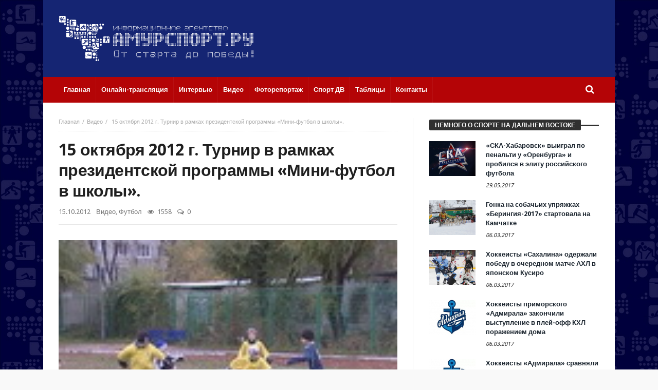

--- FILE ---
content_type: text/html; charset=UTF-8
request_url: http://amursport.ru/blog/2012/10/15/15-oktyabrya-2012-g-turnir-v-ramkax-prezidentskoj-programmy-mini-futbol-v-shkoly/
body_size: 16064
content:
<!doctype html>
<html lang="ru-RU">
<head>
<meta charset="UTF-8">
<meta name="viewport" content="width=device-width, initial-scale=1.0">
<meta http-equiv="Content-Type" content="text/html; charset=UTF-8">
<link rel="profile" href="http://gmpg.org/xfn/11">
<link rel="pingback" href="http://amursport.ru/xmlrpc.php">
<title>15 октября 2012 г. Турнир в рамках президентской программы «Мини-футбол в школы». &#8212; amursport.ru</title>
<link rel="alternate" type="application/rss+xml" title="amursport.ru &raquo; Лента" href="http://amursport.ru/feed/" />
<link rel="alternate" type="application/rss+xml" title="amursport.ru &raquo; Лента комментариев" href="http://amursport.ru/comments/feed/" />
<link rel="alternate" type="application/rss+xml" title="amursport.ru &raquo; Лента комментариев к &laquo;15 октября 2012 г. Турнир в рамках президентской программы «Мини-футбол в школы».&raquo;" href="http://amursport.ru/blog/2012/10/15/15-oktyabrya-2012-g-turnir-v-ramkax-prezidentskoj-programmy-mini-futbol-v-shkoly/feed/" />
		<script type="text/javascript">
			window._wpemojiSettings = {"baseUrl":"https:\/\/s.w.org\/images\/core\/emoji\/72x72\/","ext":".png","source":{"concatemoji":"http:\/\/amursport.ru\/wp-includes\/js\/wp-emoji-release.min.js"}};
			!function(a,b,c){function d(a){var c,d,e,f=b.createElement("canvas"),g=f.getContext&&f.getContext("2d"),h=String.fromCharCode;if(!g||!g.fillText)return!1;switch(g.textBaseline="top",g.font="600 32px Arial",a){case"flag":return g.fillText(h(55356,56806,55356,56826),0,0),f.toDataURL().length>3e3;case"diversity":return g.fillText(h(55356,57221),0,0),c=g.getImageData(16,16,1,1).data,d=c[0]+","+c[1]+","+c[2]+","+c[3],g.fillText(h(55356,57221,55356,57343),0,0),c=g.getImageData(16,16,1,1).data,e=c[0]+","+c[1]+","+c[2]+","+c[3],d!==e;case"simple":return g.fillText(h(55357,56835),0,0),0!==g.getImageData(16,16,1,1).data[0];case"unicode8":return g.fillText(h(55356,57135),0,0),0!==g.getImageData(16,16,1,1).data[0]}return!1}function e(a){var c=b.createElement("script");c.src=a,c.type="text/javascript",b.getElementsByTagName("head")[0].appendChild(c)}var f,g,h,i;for(i=Array("simple","flag","unicode8","diversity"),c.supports={everything:!0,everythingExceptFlag:!0},h=0;h<i.length;h++)c.supports[i[h]]=d(i[h]),c.supports.everything=c.supports.everything&&c.supports[i[h]],"flag"!==i[h]&&(c.supports.everythingExceptFlag=c.supports.everythingExceptFlag&&c.supports[i[h]]);c.supports.everythingExceptFlag=c.supports.everythingExceptFlag&&!c.supports.flag,c.DOMReady=!1,c.readyCallback=function(){c.DOMReady=!0},c.supports.everything||(g=function(){c.readyCallback()},b.addEventListener?(b.addEventListener("DOMContentLoaded",g,!1),a.addEventListener("load",g,!1)):(a.attachEvent("onload",g),b.attachEvent("onreadystatechange",function(){"complete"===b.readyState&&c.readyCallback()})),f=c.source||{},f.concatemoji?e(f.concatemoji):f.wpemoji&&f.twemoji&&(e(f.twemoji),e(f.wpemoji)))}(window,document,window._wpemojiSettings);
		</script>
		<style type="text/css">
img.wp-smiley,
img.emoji {
	display: inline !important;
	border: none !important;
	box-shadow: none !important;
	height: 1em !important;
	width: 1em !important;
	margin: 0 .07em !important;
	vertical-align: -0.1em !important;
	background: none !important;
	padding: 0 !important;
}
</style>
<link rel='stylesheet' id='contact-form-7-group-css' href='http://amursport.ru/app/plugins/bwp-minify/min/?f=app/plugins/contact-form-7/includes/css/styles.css,app/plugins/wp-polls/polls-css.css,app/themes/magic-mag/css/fontawesome/css/font-awesome.min.css&#038;ver=1482841934' type='text/css' media='all' />
<style id='wp-polls-inline-css' type='text/css'>
.wp-polls .pollbar {
	margin: 1px;
	font-size: 8px;
	line-height: 10px;
	height: 10px;
	background-image: url('http://amursport.ru/app/plugins/wp-polls/images/amursport_gradient/pollbg.gif');
	border: 1px solid #c8c8c8;
}

</style>
<link rel='stylesheet' id='bd-min-group-css' href='http://amursport.ru/app/plugins/bwp-minify/min/?f=app/themes/magic-mag/css/min.css,app/themes/magic-mag/style.css&#038;ver=1482841934' type='text/css' media='screen' />
<link rel='stylesheet' id='BD-GOOGLE-css'  href='http://fonts.googleapis.com/css?family=Open+Sans%3A400italic%2C400%2C500%2C600%2C700%7COswald%3A400%2C700&#038;subset=latin%2Ccyrillic-ext%2Cgreek-ext%2Cgreek%2Cvietnamese%2Clatin-ext%2Ccyrillic' type='text/css' media='all' />
<link rel='stylesheet' id='Droid+Sans-css'  href='http://fonts.googleapis.com/css?family=Droid+Sans%3Aregular%2C700&#038;subset=latin%2Ccyrillic' type='text/css' media='all' />
<script type='text/javascript'>
/* <![CDATA[ */
var bd_script = {"post_id":"6053","ajaxurl":"http:\/\/amursport.ru\/wp-admin\/admin-ajax.php"};
/* ]]> */
</script>
<script type='text/javascript' src='http://amursport.ru/wp-includes/js/jquery/jquery.js'></script>
<script type='text/javascript' src='http://amursport.ru/wp-includes/js/jquery/jquery-migrate.min.js'></script>
<link rel='https://api.w.org/' href='http://amursport.ru/wp-json/' />
<link rel="EditURI" type="application/rsd+xml" title="RSD" href="http://amursport.ru/xmlrpc.php?rsd" />
<link rel="wlwmanifest" type="application/wlwmanifest+xml" href="http://amursport.ru/wp-includes/wlwmanifest.xml" /> 
<link rel='prev' title='15 октября 2012 г. Волейбол: Кубок ФСБ.' href='http://amursport.ru/blog/2012/10/15/15-oktyabrya-2012-g-volejbol-kubok-fsb/' />
<link rel='next' title='15 октября 2012 г. Настольный теннис: тренер из Китая.' href='http://amursport.ru/blog/2012/10/15/15-oktyabrya-2012-g-nastolnyj-tennis-trener-iz-kitaya/' />
<meta name="generator" content="WordPress 4.5.3" />
<link rel="canonical" href="http://amursport.ru/blog/2012/10/15/15-oktyabrya-2012-g-turnir-v-ramkax-prezidentskoj-programmy-mini-futbol-v-shkoly/" />
<link rel='shortlink' href='http://amursport.ru/?p=6053' />
<link rel="alternate" type="application/json+oembed" href="http://amursport.ru/wp-json/oembed/1.0/embed?url=http%3A%2F%2Famursport.ru%2Fblog%2F2012%2F10%2F15%2F15-oktyabrya-2012-g-turnir-v-ramkax-prezidentskoj-programmy-mini-futbol-v-shkoly%2F" />
<link rel="alternate" type="text/xml+oembed" href="http://amursport.ru/wp-json/oembed/1.0/embed?url=http%3A%2F%2Famursport.ru%2Fblog%2F2012%2F10%2F15%2F15-oktyabrya-2012-g-turnir-v-ramkax-prezidentskoj-programmy-mini-futbol-v-shkoly%2F&#038;format=xml" />
<style>.post-thumbnail img[src$='.svg'] { width: 100%; height: auto; }</style><link rel="shortcut icon" href="/app/uploads/2016/12/favicon.png" type="image/x-icon" />
<style type="text/css" media='screen'>
body {background-image:url("/app/uploads/2016/07/background.jpg");background-repeat:repeat;}.logo-left .logo {
  margin: 0;
}

.header-ads img {
  width: 600px;
  height: 90px;
}
a:hover{color:#B40406}.wpb_button,.form-submit input,.wpcf7-submit,.search-submit{background:#B40406}#topbar{border-top:#B40406 2px solid}#topbar.top-dark a:hover{color:#B40406}.top-search .search-btn:hover{background-color:#B40406}.top-search button:hover,.top-search .search-btn.active{background-color:#B40406}.logo .site-name i{color:#B40406}.logo .site-name span{color:#B40406}header.header-dark .bdayh-inner{border-bottom:3px #B40406 solid}#top-menu ul li ul li:hover > a{background:#B40406}.top-mob-btn:hover,.top-mob-btn.active{background-color:#B40406}.primary-menu ul#menu-primary > li.current-menu-parent,.primary-menu ul#menu-primary > li.current-menu-ancestor,.primary-menu ul#menu-primary > li.current-menu-item,.primary-menu ul#menu-primary > li.current_page_item{background:#B40406}.primary-menu ul#menu-primary li.bd_mega_menu > ul.bd_mega.sub-menu > li ul.bd_mega.sub-menu li > a:hover,.primary-menu ul#menu-primary li.bd_mega_menu > ul.bd_mega.sub-menu > li ul.bd_mega.sub-menu li.current-menu-parent > a,.primary-menu ul#menu-primary li.bd_mega_menu > ul.bd_mega.sub-menu > li ul.bd_mega.sub-menu li.current-menu-ancestor > a,.primary-menu ul#menu-primary li.bd_mega_menu > ul.bd_mega.sub-menu > li ul.bd_mega.sub-menu li.current-menu-item > a,.primary-menu ul#menu-primary li.bd_mega_menu > ul.bd_mega.sub-menu > li ul.bd_mega.sub-menu li.current_page_item > a,.primary-menu ul#menu-primary li.bd_mega_menu > ul.bd_mega.sub-menu > li ul.bd_mega.sub-menu li:hover{color:#B40406}.primary-menu ul#menu-primary li.bd_menu_item ul.sub-menu li:hover > a{background:#B40406}.primary-menu ul#menu-primary li.bd_menu_item ul.sub-menu li:hover > ul.sub-menu,.primary-menu ul#menu-primary li.bd_mega_menu:hover > ul.bd_mega.sub-menu,.primary-menu ul#menu-primary li.bd_menu_item:hover > ul.sub-menu,.primary-menu ul#menu-primary .sub_cats_posts{border-bottom:3px solid #B40406}.bd-block-mega-menu-post a:hover{color:#B40406}nav.navigation.primary-menu-dark a.menu-trigger:hover i,nav.navigation.primary-menu-light a.menu-trigger:hover i,nav.navigation.primary-menu-light a.menu-trigger.active i,nav.navigation.primary-menu-dark a.menu-trigger.active i{background:#B40406}.block-title{border-top:3px #B40406 solid}.block-title h3{background:#B40406}.widget-title{border-top:3px #B40406 solid}.widget-title h3{background:#B40406}#footer .widget_tabs ul.widget-title li.active h3{background:#B40406}#footer .widget a:hover{color:#B40406}.widget_archive .current_page_item a,.widget_categories .current_page_item a,.widget_meta .current_page_item a,.widget_pages .current_page_item a,.widget_recent_entries .current_page_item a,.widget_rss .current_page_item a{color:#B40406}.widget_categories .current-cat > a{color:#B40406}.widget_calendar td a{color:#B40406}.widget.widget_recent_comments li.recentcomments a.url{color:#B40406}.widget_tag_cloud .tagcloud a:hover{background-color:#B40406}#footer-bottom{background:#B40406}#go-top:hover{background:#B40406}div.widget-story .ws-meta span.ws-info a,div.widget-story .ws-meta span.ws-info a{color:#B40406}.bd-slider .flex-control-nav li a.flex-active{background:#B40406}.post header .meta-info .post-author-bd a{color:#B40406}.post-content-bd a{color:#B40406}.post-tags-bd a:hover{background:#B40406}.post-nav-links .post-nav-prev span,.post-nav-links .post-nav-next span{color:#B40406}.title-bd{border-top:3px #B40406 solid}.title-bd h3{background:#B40406}#respond #comment-submit:hover{background:#B40406}.post-pagination span{background:#B40406}.points-rating-div{background:#B40406}span.dropcap{background-color:#B40406}div.toggle h4{background:#B40406}blockquote:after,blockquote:before{color:#B40406}blockquote span{color:#B40406}.all-layout .layout-wrap:hover .post-cats a,.all-layout .layout-wrap:hover .post-for{background:#B40406}.all-layout .layout-wrap:hover a.read-more{background:#B40406}.pagination span:hover,.pagination span.current{background:#B40406;border-color:#B40406}.page-404 .na{color:#B40406}.tab-box1 .tab-nav1 li.active a{background:#B40406}.over-url span:hover,.box-news-gallery .post.ws-post-first:hover .ws-meta{background:#B40406}.box-news-gallery .post.ws-post-first:hover .post-for,.box-news-four .post.ws-post-first:hover .post-for,.box-news-three .post.ws-post-first:hover .post-for,.box-news-two .post.ws-post-first:hover .post-for,.box-news-one .post.ws-post-first:hover .post-for,.tab-box1 .post.ws-post-first:hover .post-for{background:#B40406}.bbtn:hover{background:#B40406}.more-news-box .post:hover .post-cats a,.more-news-box .post:hover .post-for,.box-scrolling .post:hover .post-cats a,.box-scrolling .post:hover .post-for{background:#B40406}.box-slider .carousel-nav .carousel-pagination li.carousel-active-page a{background:#B40406}.home-boxes .box-news-ten .ws-cap .post-cats-bd,.home-boxes .box-news-seven .ws-cap .post-cats-bd{background:#B40406}.no-bo .tab1-footer .bbtn:hover,.no-bo .box-header .bbtn:hover{background:#B40406;border-color:#B40406}.more-news-box .carousel-nav .bbtn,.more-news-box .mnb-title{background-color:#B40406} .flex-control-paging li a.flex-active {background:#B40406} .home-boxes .box-home .flexslider .flex-control-paging li a.flex-active{background:#B40406}.search-mobile button.search-button {background:#B40406} button:hover, input[type="button"]:hover, input[type="submit"]:hover, .wpb_button:hover, .form-submit input:hover, .wpcf7-submit:hover, .search-submit:hover{background:#B40406} .woocommerce .product .onsale, .woocommerce .product a.button:hover, .woocommerce .product #respond input#submit:hover, .woocommerce .checkout input#place_order:hover, .woocommerce .woocommerce.widget .button:hover, .single-product .product .summary .cart .button:hover, .woocommerce-cart .woocommerce table.cart .button:hover, .woocommerce-cart .woocommerce .shipping-calculator-form .button:hover, .woocommerce .woocommerce-message .button:hover, .woocommerce .woocommerce-error .button:hover, .woocommerce .woocommerce-info .button:hover, .woocommerce-checkout .woocommerce input.button:hover, .woocommerce-page .woocommerce a.button:hover, .woocommerce-account div.woocommerce .button:hover, .woocommerce.widget .ui-slider .ui-slider-handle, .woocommerce.widget.widget_layered_nav_filters ul li a {background: none repeat scroll 0 0 #B40406 !important} #check-also-box { border-top-color: #B40406 } #reading-position-indicator {background: #B40406}header#header {background-color:#152573;} 
header.header-dark .bdayh-inner { border : none !important }nav#navigation.navigation, nav#navigation.navigation #nav-menu {background-color:#B40406;} 
</style>
<script type="text/javascript">
var templateDir = 'http://amursport.ru/app/themes/magic-mag';
</script><!--[if lt IE 9]><script src="http://html5shim.googlecode.com/svn/trunk/html5.js"></script><![endif]--></head>

<body id="top" class="single single-post postid-6053 single-format-standard singular amursport.ru bd on-lightbox">

<div class="page-outer">
    <div class="bg-cover"></div>

    
<div id="page" class=" boxed ">
    <div class="inner-wrapper">

        
        
    <header id="header" class="logo-left header-dark" role="banner">
        <div class="bdayh-wrap">
            <div class="bdayh-inner">
                
                                
    <div class="logo">
        <h2 class="site-title">                                <a href="http://amursport.ru/" rel="home">
                <img src="/app/uploads/2016/07/amursport-logo.svg" alt="amursport.ru" />
            </a>
                        </h2>    </div><!-- End Logo -->

            </div><!-- .bdayh-inner -->
        </div><!-- .bdayh-wrap -->
    </header><div class="cf"></div><!-- #header -->

    <nav id="navigation" class="navigation primary-menu-dark bd-no-border-color">

        <div class="bdayh-wrap">
            <div class="bdayh-inner">
                <div id="nav-menu" class="nav-menu">
                    <div class="primary-menu">
                        
                            
                            <div class="menu-menyu-container"><ul id="menu-primary" class=""><li id="menu-item-7" class=" menu-item menu-item-type-custom menu-item-object-custom bd_depth- bd_menu_item " ><a href="/">  <span class="menu-label" style="" >Главная</span><span class='bdayh-menu-border-color' style='background:  !important;'></span></a>
<li id="menu-item-24534" class=" menu-item menu-item-type-post_type menu-item-object-page bd_depth- bd_menu_item " ><a href="http://amursport.ru/onlajn-translyaciya/">  <span class="menu-label" style="" >Онлайн-трансляция</span><span class='bdayh-menu-border-color' style='background:  !important;'></span></a>
<li id="menu-item-5974" class=" menu-item menu-item-type-taxonomy menu-item-object-category bd_depth- bd_menu_item " ><a href="http://amursport.ru/blog/category/on-lajn-konferencii/">  <span class="menu-label" style="" >Интервью</span><span class='bdayh-menu-border-color' style='background:  !important;'></span></a>
<li id="menu-item-33102" class=" menu-item menu-item-type-taxonomy menu-item-object-category current-post-ancestor current-menu-parent current-post-parent bd_depth- bd_menu_item " ><a href="http://amursport.ru/blog/category/video/">  <span class="menu-label" style="" >Видео</span><span class='bdayh-menu-border-color' style='background:  !important;'></span></a>
<li id="menu-item-20049" class=" menu-item menu-item-type-taxonomy menu-item-object-category bd_depth- bd_menu_item " ><a href="http://amursport.ru/blog/category/photo/">  <span class="menu-label" style="" >Фоторепортаж</span><span class='bdayh-menu-border-color' style='background:  !important;'></span></a>
<li id="menu-item-33103" class=" menu-item menu-item-type-taxonomy menu-item-object-category bd_depth- bd_menu_item " ><a href="http://amursport.ru/blog/category/sport-dv/">  <span class="menu-label" style="" >Спорт ДВ</span><span class='bdayh-menu-border-color' style='background:  !important;'></span></a>
<li id="menu-item-11481" class=" menu-item menu-item-type-taxonomy menu-item-object-category bd_depth- bd_menu_item " ><a title="ТАБЛИЦЫ" href="http://amursport.ru/blog/category/tables/">  <span class="menu-label" style="" >Таблицы</span><span class='bdayh-menu-border-color' style='background:  !important;'></span></a>
<li id="menu-item-37084" class=" menu-item menu-item-type-post_type menu-item-object-page bd_depth- bd_menu_item " ><a href="http://amursport.ru/kontakty/">  <span class="menu-label" style="" >Контакты</span><span class='bdayh-menu-border-color' style='background:  !important;'></span></a>
</ul></div>
                            <div class="top-search">
                                <div class="search-btn">
                                    <i class="fa fa-search"></i>
                                </div><!-- .search-btn -->

                                <div class="search-dropdown">
                                    <div class="top-search-content">
                                                <form role="search" method="get" class="search-form" action="http://amursport.ru/">
            <button><i class='fa fa-search'></i></button>
            <input type="search" class="search-field search-live" id="s-header" placeholder="Поиск" value="" name="s"  />
        </form>
                                        </div>
                                </div><!-- .search-dropdown -->
                            </div><!-- .top-search -->

                                            </div>

                                            <div class="primary-menu-drop-wrap">
                            <a href="#menu" class="menu-trigger"><i class="fa fa-bars"></i>Меню</a>

                            <div class="primary-menu-drop">
                                <div class="primary-menu-drop-content">

                                                                            <div class="menu-menyu-container"><ul id="menu-menyu" class="nav-menu main-default-menu"><li class="menu-item menu-item-type-custom menu-item-object-custom menu-item-7"><a href="/">Главная</a></li>
<li class="menu-item menu-item-type-post_type menu-item-object-page menu-item-24534"><a href="http://amursport.ru/onlajn-translyaciya/">Онлайн-трансляция</a></li>
<li class="menu-item menu-item-type-taxonomy menu-item-object-category menu-item-5974"><a href="http://amursport.ru/blog/category/on-lajn-konferencii/">Интервью</a></li>
<li class="menu-item menu-item-type-taxonomy menu-item-object-category current-post-ancestor current-menu-parent current-post-parent menu-item-33102"><a href="http://amursport.ru/blog/category/video/">Видео</a></li>
<li class="menu-item menu-item-type-taxonomy menu-item-object-category menu-item-20049"><a href="http://amursport.ru/blog/category/photo/">Фоторепортаж</a></li>
<li class="menu-item menu-item-type-taxonomy menu-item-object-category menu-item-33103"><a href="http://amursport.ru/blog/category/sport-dv/">Спорт ДВ</a></li>
<li class="menu-item menu-item-type-taxonomy menu-item-object-category menu-item-11481"><a title="ТАБЛИЦЫ" href="http://amursport.ru/blog/category/tables/">Таблицы</a></li>
<li class="menu-item menu-item-type-post_type menu-item-object-page menu-item-37084"><a href="http://amursport.ru/kontakty/">Контакты</a></li>
</ul></div>                                    
                                </div>
                            </div>
                        </div>
                    
                </div><!-- #nav-menu -->
            </div>
        </div>

    </nav><div class="cf"></div><!-- #navigation -->

    
    
    
    <div id="main" class="main">
        <div class="bdayh-wrap">
            <div class="container-main">
                <div class="bdayh-inner">
                    <div id="content" class="content" role="main">
    <div class="cf"></div>
    
        <article id="post-6053" class="post-id post-6053 post type-post status-publish format-standard has-post-thumbnail hentry category-video category-futbol"  itemscope itemtype="http://schema.org/Article">

            <div id="post-header-bd" class="post-header-bd">
                                    <div class="entry-crumbs">
                        <span></span><div class="vbreadcrumb" itemscope="" itemtype="http://data-vocabulary.org/Breadcrumb"><meta itemprop="title" content="Главная"><meta itemprop="url" content="http://amursport.ru/"><a href="http://amursport.ru/" class="home" >Главная</a></div><div class="vbreadcrumb" itemscope="" itemtype="http://data-vocabulary.org/Breadcrumb"><meta itemprop="title" content="Видео"><meta itemprop="url" content="http://amursport.ru/blog/category/video/"><a  href="http://amursport.ru/blog/category/video/" title="Видео">Видео</a></div>	                    <div class="vbreadcrumb">
                            15 октября 2012 г. Турнир в рамках президентской программы «Мини-футбол в школы».                        </div>
                    </div><!-- .entry-crumbs -->
                                <header>
                    <h1 class="entry-title">15 октября 2012 г. Турнир в рамках президентской программы «Мини-футбол в школы».</h1>
                        <div class="meta-info">

        
                    <div class="post-date-bd">
                <span>15.10.2012</span>            </div> <!-- .post-date-bd -->
        
                    <div class="post-cats-bd">
                <a href="http://amursport.ru/blog/category/video/" rel="category tag">Видео</a>, <a href="http://amursport.ru/blog/category/futbol/" rel="category tag">Футбол</a>            </div> <!-- .post-cats-bd -->
        
                    <div class="post-views-bd">
                <i class="fa fa-eye"></i> 1558            </div> <!-- .post-views-bd -->
        
                    <div class="post-comments-bd">
                <i class="fa fa-comments-o"></i> <a href="http://amursport.ru/blog/2012/10/15/15-oktyabrya-2012-g-turnir-v-ramkax-prezidentskoj-programmy-mini-futbol-v-shkoly/#respond">0</a>            </div> <!-- .post-comments-bd -->
        
        
    </div><!-- .meta-info -->
                                    </header>
            </div><!-- .post-header-bd -->
            <div class="post-content-bd">
                
                
                
                        <div class="post-featured" id="post-featured">
                <div class="post-featured-image-bd">
                                        <figure>
                                                    <a href="http://amursport.ru/app/uploads/2012/10/mft-15-10-12.jpg" rel="bookmark">
                                <img width="150" height="113" src="http://amursport.ru/app/uploads/2012/10/mft-15-10-12.jpg" class="attachment-bd-normal size-bd-normal wp-post-image" alt="mft-15-10-12" />                            </a>
                                            </figure>
                </div>
            </div><div class="cf"></div><!-- #post-featured -->
                            <p style="text-align: justify;">Воспитанники спортшкол на поле не допускаются. В воскресенье в рамках президентской программы &#171;Мини-футбол в школы&#187; состоялся первый городской турнир средних общеобразовательных учебных заведений.Интерес к нему был нервно-повышенным. <span id="more-6053"></span><br />
Президентская программа существует не первый год, но одно дело на бумаге и совсем другое реальная жизнь.<br />
В Благовещенске как-то не очень обстоит дело с детским мини-футболом. Речь не идет о тех, кто занимается в спортшколах. Идея президентской программы в том, чтобы развивать любительский мини-футбол: среди тех, кто к спорту имеет мало отношения, или вовсе не в этой теме.<br />
Но как бы то ни было, турнир состоялся. Почему-то поздней осенью, со странным игровым форматом. Забегая вперед, отметим, что вряд ли бы он появился вообще, если бы не творческий подход к делу фаната-мини футбола Александра Помалюка и предпринимателя Зои Тисленко. Именно стараниями этих людей удалось раскачать проект, до которого, по сути, никому не было дела.<br />
Непогода внесла свои коррективы в планы организаторов. Турнир решено было проводить в один день, и чтобы все успели сыграть, продолжительность матча составляла всего 15 минут. Игры сразу проходили &#171;на вылет&#187;. Такая &#171;марафонская дистанция&#187; конечно же, не позволяла объективно выявить сильнейшего. Здесь, как в шахматном блице, единственная ошибка могла стать решающей. Сократили бы матч до 1-ой минуты, проблем бы не было вообще. Стартовый свисток тут же переходил бы в финальный и дальше серия пенальти по одному удару до промаха. И такой регламент был бы, наверное, оправдан: шел промозглый осенний дождь и на поле играли не любители холодового плавания. Соревнования прошли в двух возрастных группах: младшей и старшей. Футболисты 11 школы стали абсолютными чемпионами. Теперь они примут участие в областных соревнованиях, которые пройдут в феврале 2013-го в Шимановске. Победитель Амурской области поедет на чемпионат Дальнего Востока в Нерюнгри. Региональный победитель отправится в Москву и, он же автоматически попадает в большой президентский проект. А это уже совсем другая история с обещанными невероятными перспективами. На родине чемпиона согласно программе будет построено настоящее футбольное поле со всей прилегающей инфраструктурой, а юные дворовые чемпионы получат шанс начать карьеру в профессиональном футболе.</p>
<p><iframe width="660" height="495" src="https://www.youtube.com/embed/wYK1d5IPqdw?feature=oembed" frameborder="0" allowfullscreen></iframe></p>
                
                
                            </div><!-- .post-content-bd -->
            <footer>
                                
<script>
    window.___gcfg = {lang: 'ru-RU'};
    (function(w, d, s) {
        function go(){
            var js, fjs = d.getElementsByTagName(s)[0], load = function(url, id) {
                if (d.getElementById(id)) {return;}
                js = d.createElement(s); js.src = url; js.id = id;
                fjs.parentNode.insertBefore(js, fjs);
            };
            load('//connect.facebook.net/en/all.js#xfbml=1', 	'fbjssdk' );
            load('https://apis.google.com/js/plusone.js', 		'gplus1js');
            load('//platform.twitter.com/widgets.js', 			'tweetjs' );
        }
        if (w.addEventListener) { w.addEventListener("load", go, false); }
        else if (w.attachEvent) { w.attachEvent("onload",go); }
    }(window, document, 'script'));
</script>


<div class="cf"></div>
<div class="post-sharing-bd">
    <ul>
        <li class="ps-title">
            <i class="fa fa-share-alt"></i>
        </li>

                    <li class="vkontakte">
                <a title="vkontakte" onClick="window.open('http://vk.com/share.php?url=http://amursport.ru/blog/2012/10/15/15-oktyabrya-2012-g-turnir-v-ramkax-prezidentskoj-programmy-mini-futbol-v-shkoly/','ВКонтакте','width=600,height=300,left='+(screen.availWidth/2-300)+',top='+(screen.availHeight/2-150)+''); return false;" href="http://www.facebook.com/sharer.php?u=http://amursport.ru/blog/2012/10/15/15-oktyabrya-2012-g-turnir-v-ramkax-prezidentskoj-programmy-mini-futbol-v-shkoly/">
                    <i class="fa fa-vk"></i>
                </a>
            </li>
        
                    <li class="facebook">
                <a title="facebook" onClick="window.open('http://www.facebook.com/sharer.php?u=http://amursport.ru/blog/2012/10/15/15-oktyabrya-2012-g-turnir-v-ramkax-prezidentskoj-programmy-mini-futbol-v-shkoly/','Facebook','width=600,height=300,left='+(screen.availWidth/2-300)+',top='+(screen.availHeight/2-150)+''); return false;" href="http://www.facebook.com/sharer.php?u=http://amursport.ru/blog/2012/10/15/15-oktyabrya-2012-g-turnir-v-ramkax-prezidentskoj-programmy-mini-futbol-v-shkoly/">
                    <i class="fa fa-facebook"></i>
                </a>
            </li>
        
                    <li class="twitter">
                <a title="twitter" onClick="window.open('http://twitter.com/share?url=http://amursport.ru/blog/2012/10/15/15-oktyabrya-2012-g-turnir-v-ramkax-prezidentskoj-programmy-mini-futbol-v-shkoly/&amp;text=15%20октября%202012%20г.%20Турнир%20в%20рамках%20президентской%20программы%20«Мини-футбол%20в%20школы».','Twitter share','width=600,height=300,left='+(screen.availWidth/2-300)+',top='+(screen.availHeight/2-150)+''); return false;" href="http://twitter.com/share?url=http://amursport.ru/blog/2012/10/15/15-oktyabrya-2012-g-turnir-v-ramkax-prezidentskoj-programmy-mini-futbol-v-shkoly/&amp;text=15%20октября%202012%20г.%20Турнир%20в%20рамках%20президентской%20программы%20«Мини-футбол%20в%20школы».">
                    <i class="fa fa-twitter"></i>
                </a>
            </li>
        
        
        
        
        
            </ul>
</div>
<div class="cf"></div>
<!-- .post-sharing-bd -->

                                    <div class="cf"></div>
                    <div class="post-nav-links">
                        <div class="post-nav-prev">
                            <a href="http://amursport.ru/blog/2012/10/15/15-oktyabrya-2012-g-volejbol-kubok-fsb/" rel="prev"><span>Предыдущая статья</span> 15 октября 2012 г. Волейбол: Кубок ФСБ.</a>                        </div>
                        <div class="post-nav-next">
                            <a href="http://amursport.ru/blog/2012/10/15/15-oktyabrya-2012-g-nastolnyj-tennis-trener-iz-kitaya/" rel="next"><span>Следующая статья</span> 15 октября 2012 г. Настольный теннис: тренер из Китая.</a>                        </div>
                    </div>
                    <div class="cf"></div>
                    <!-- .post-nav-links -->
                
                
                            </footer>

            
            
<div id="comments" class="comments-area">

    
    

    
    				<div id="respond" class="comment-respond">
			<h3 id="reply-title" class="comment-reply-title"><div class="title-bd"><h3>Комментарии</h3></div> <small><a rel="nofollow" id="cancel-comment-reply-link" href="/blog/2012/10/15/15-oktyabrya-2012-g-turnir-v-ramkax-prezidentskoj-programmy-mini-futbol-v-shkoly/#respond" style="display:none;">Отменить ответ</a></small></h3>				<form action="http://amursport.ru/wp-comments-post.php" method="post" id="commentform" class="comment-form" novalidate>
					<p class="comment-notes"><span id="email-notes">Ваш e-mail не будет опубликован.</span> Обязательные поля помечены <span class="required">*</span></p><p class="comment-form-comment"><textarea id="comment" placeholder="Комментарий..." name="comment" cols="45" rows="8" aria-required="true"></textarea></p><p class="comment-form-author"><input id="author" name="author" type="text" placeholder="Ваше имя (обязательно):" value="" aria-required='true' /></p>
<p class="comment-form-email"><input id="email" name="email" type="text" placeholder="E-mail (обязательно):" value="" aria-required='true' /></p>
<p class="comment-form-url"><input id="url" name="url" type="text" placeholder="Веб-сайт:" value="" /></p>
<p class="form-submit"><input name="submit" type="submit" id="comment-submit" class="submit" value="Отправить" /> <input type='hidden' name='comment_post_ID' value='6053' id='comment_post_ID' />
<input type='hidden' name='comment_parent' id='comment_parent' value='0' />
</p><p style="display: none;"><input type="hidden" id="akismet_comment_nonce" name="akismet_comment_nonce" value="ae0dcb1580" /></p>		<p class="antispam-group antispam-group-q" style="clear: both;">
			<label>Current ye@r <span class="required">*</span></label>
			<input type="hidden" name="antspm-a" class="antispam-control antispam-control-a" value="2026" />
			<input type="text" name="antspm-q" class="antispam-control antispam-control-q" value="4.3" autocomplete="off" />
		</p>
		<p class="antispam-group antispam-group-e" style="display: none;">
			<label>Leave this field empty</label>
			<input type="text" name="antspm-e-email-url-website" class="antispam-control antispam-control-e" value="" autocomplete="off" />
		</p>
<p style="display: none;"><input type="hidden" id="ak_js" name="ak_js" value="175"/></p>				</form>
					</div><!-- #respond -->
		
</div><!-- #comments .comments-area -->
	        	        <span style="display: none;" itemprop="author" itemscope="" itemtype="https://schema.org/Person">
				<meta itemprop="name" content="Максим Шейкин">
			</span>
	        <meta itemprop="interactionCount" content="UserComments:0">
	        <meta itemprop="datePublished" content="2012-10-15T18:26:31+00:00">
	        <meta itemprop="dateModified" content="2012-10-15T18:26:31+00:00">
	        <meta itemscope="" itemprop="mainEntityOfPage" itemtype="https://schema.org/WebPage" itemid="http://amursport.ru/blog/2012/10/15/15-oktyabrya-2012-g-turnir-v-ramkax-prezidentskoj-programmy-mini-futbol-v-shkoly/">
			<span style="display: none;" itemprop="publisher" itemscope="" itemtype="https://schema.org/Organization">
				<span style="display: none;" itemprop="logo" itemscope="" itemtype="https://schema.org/ImageObject">
					<meta itemprop="url" content="/app/uploads/2016/07/amursport-logo.svg">
				</span>
				<meta itemprop="name" content="amursport.ru">
			</span>
	        <meta itemprop="headline " content="15 октября 2012 г. Турнир в рамках президентской программы «Мини-футбол в школы».">
			<span style="display: none;" itemprop="image" itemscope="" itemtype="https://schema.org/ImageObject">
				<meta itemprop="url" content="http://amursport.ru/app/uploads/2012/10/mft-15-10-12.jpg">
				<meta itemprop="width" content="1240">
				<meta itemprop="height" content="540">
			</span>
        </article>
                <section id="bdCheckAlso" class="bdCheckAlso-right">
            <div class="title-bd">
                <h3>
                    Смотрите также                </h3>
                <div class="title-line"></div>
                <a href="#" id="check-also-close"><i class="fa fa-close"></i></a>
            </div>

                            <div class="check-also-post">
                    
                    <h2 class="post-title"><a href="http://amursport.ru/blog/2014/03/14/14-marta-2014-g-mini-futbol-sostoyalis-pervye-matchi-kubka-gagarina/" rel="bookmark">14 марта 2014 г. Мини-футбол: Состоялись первые матчи &#171;Кубка Гагарина&#187;.</a></h2>
                    <p>В стартовой игре первого соревновательного дня на площадке </p>
                </div>
                    </section>
            <div class="cf"></div>
</div><!-- #content -->
<div id="sidebar" class="theia_sticky">
    <div class="theiaStickySidebar">
    <section id="bd-cate-posts-4" class="widget widget-main bd-cate-posts"><div class="widget-title widget-sidebar-title"><h3 class="">Немного о спорте на Дальнем Востоке</h3></div><div class="widget-posts-list">
                <div class="widget-story ws-post-first" role="article">

                                                <div class="ws-thumbnail">
                        <a href="http://amursport.ru/blog/2017/05/29/ska-habarovsk-vyigral-po-penalti-u-orenburga-i-probilsya-v-elitu-rossijskogo-futbola/" rel="bookmark">
                                                            <img width="90" height="68" src="http://amursport.ru/app/uploads/2016/08/ska-90x68.jpg" class="attachment-bd-small size-bd-small wp-post-image" alt="ска" />                                                    </a>
                    </div><!-- thumbnail /-->
                            
            <div class="ws-meta">
                                    <h3 class="entry-title"><a href="http://amursport.ru/blog/2017/05/29/ska-habarovsk-vyigral-po-penalti-u-orenburga-i-probilsya-v-elitu-rossijskogo-futbola/" title="«СКА-Хабаровск» выиграл по пенальти у «Оренбурга» и пробился в элиту российского футбола" rel="bookmark">«СКА-Хабаровск» выиграл по пенальти у «Оренбурга» и пробился в элиту российского футбола</a></h3>
                    <span class="ws-info"><span>29.05.2017</span></span>
                                                    
            </div><!-- .ws-meta -->
        </div><!-- .widget-story -->

        
                <div class="widget-story ws-post-sec" role="article">

                                                <div class="ws-thumbnail">
                        <a href="http://amursport.ru/blog/2017/03/06/gonka-na-sobachih-upryazhkah-beringiya-2017-startovala-na-kamchatke/" rel="bookmark">
                                                            <img width="90" height="68" src="http://amursport.ru/app/uploads/2017/03/0e13c5d8abe4ff539a15fd9d4faecfea-90x68.jpg" class="attachment-bd-small size-bd-small wp-post-image" alt="0e13c5d8abe4ff539a15fd9d4faecfea" />                                                    </a>
                    </div><!-- thumbnail /-->
                            
            <div class="ws-meta">
                                    <h3 class="entry-title"><a href="http://amursport.ru/blog/2017/03/06/gonka-na-sobachih-upryazhkah-beringiya-2017-startovala-na-kamchatke/" title="Гонка на собачьих упряжках «Берингия-2017» стартовала на Камчатке" rel="bookmark">Гонка на собачьих упряжках «Берингия-2017» стартовала на Камчатке</a></h3>
                    <span class="ws-info"><span>06.03.2017</span></span>
                                                    
            </div><!-- .ws-meta -->
        </div><!-- .widget-story -->

        
                <div class="widget-story ws-post-sec" role="article">

                                                <div class="ws-thumbnail">
                        <a href="http://amursport.ru/blog/2017/03/06/hokkeisty-sahalina-oderzhali-pobedu-v-ocherednom-matche-ahl-v-yaponskom-kusiro/" rel="bookmark">
                                                            <img width="90" height="68" src="http://amursport.ru/app/uploads/2017/03/usiro_tkach-90x68.jpg" class="attachment-bd-small size-bd-small wp-post-image" alt="усиро_ткач" />                                                    </a>
                    </div><!-- thumbnail /-->
                            
            <div class="ws-meta">
                                    <h3 class="entry-title"><a href="http://amursport.ru/blog/2017/03/06/hokkeisty-sahalina-oderzhali-pobedu-v-ocherednom-matche-ahl-v-yaponskom-kusiro/" title="Хоккеисты «Сахалина» одержали победу в очередном матче АХЛ в японском Кусиро" rel="bookmark">Хоккеисты «Сахалина» одержали победу в очередном матче АХЛ в японском Кусиро</a></h3>
                    <span class="ws-info"><span>06.03.2017</span></span>
                                                    
            </div><!-- .ws-meta -->
        </div><!-- .widget-story -->

        
                <div class="widget-story ws-post-sec" role="article">

                                                <div class="ws-thumbnail">
                        <a href="http://amursport.ru/blog/2017/03/06/hokkeisty-primorskogo-admirala-zakonchili-vystuplenie-v-plej-off-khl-porazheniem-doma/" rel="bookmark">
                                                            <img width="90" height="68" src="http://amursport.ru/app/uploads/2016/09/admiral-1-90x68.jpg" class="attachment-bd-small size-bd-small wp-post-image" alt="адмирал" />                                                    </a>
                    </div><!-- thumbnail /-->
                            
            <div class="ws-meta">
                                    <h3 class="entry-title"><a href="http://amursport.ru/blog/2017/03/06/hokkeisty-primorskogo-admirala-zakonchili-vystuplenie-v-plej-off-khl-porazheniem-doma/" title="Хоккеисты приморского «Адмирала» закончили выступление в плей-офф КХЛ поражением дома" rel="bookmark">Хоккеисты приморского «Адмирала» закончили выступление в плей-офф КХЛ поражением дома</a></h3>
                    <span class="ws-info"><span>06.03.2017</span></span>
                                                    
            </div><!-- .ws-meta -->
        </div><!-- .widget-story -->

        
                <div class="widget-story ws-post-sec" role="article">

                                                <div class="ws-thumbnail">
                        <a href="http://amursport.ru/blog/2017/03/01/hokkeisty-admirala-sravnyali-schyot-v-serii-matchej-plej-off-s-avangardom/" rel="bookmark">
                                                            <img width="90" height="68" src="http://amursport.ru/app/uploads/2016/09/admiral-1-90x68.jpg" class="attachment-bd-small size-bd-small wp-post-image" alt="адмирал" />                                                    </a>
                    </div><!-- thumbnail /-->
                            
            <div class="ws-meta">
                                    <h3 class="entry-title"><a href="http://amursport.ru/blog/2017/03/01/hokkeisty-admirala-sravnyali-schyot-v-serii-matchej-plej-off-s-avangardom/" title="Хоккеисты «Адмирала» сравняли счёт в серии матчей плей-офф с «Авангардом»" rel="bookmark">Хоккеисты «Адмирала» сравняли счёт в серии матчей плей-офф с «Авангардом»</a></h3>
                    <span class="ws-info"><span>01.03.2017</span></span>
                                                    
            </div><!-- .ws-meta -->
        </div><!-- .widget-story -->

        
    </div>
    <a class="bbtn" href="http://amursport.ru/blog/category/sport-dv/">Читать все</a>

    </section><section id="displaycategorieswidget-2" class="widget widget-main DisplayCategoriesWidget"><div class="widget-title widget-sidebar-title"><h3 class="">Рубрики</h3></div><style>.dcw_c1 {float:left; width:100%} .dcw_c2 {float:left; width:50%} .dcw_c3 {float:left; width:33%}</style><ul class='dcw'>	<li class="cat-item cat-item-7"><a href="http://amursport.ru/blog/category/avtomoto/" >Авто/мото</a>
</li>
	<li class="cat-item cat-item-60"><a href="http://amursport.ru/blog/category/alpinizm-i-skalolazanie/" >Альпинизм и скалолазание</a>
</li>
	<li class="cat-item cat-item-22"><a href="http://amursport.ru/blog/category/amurskij-pedestal/" >Амурский пьедестал</a>
</li>
	<li class="cat-item cat-item-59"><a href="http://amursport.ru/blog/category/anons/" >Анонс</a>
</li>
	<li class="cat-item cat-item-61"><a href="http://amursport.ru/blog/category/badminton/" >Бадминтон</a>
</li>
	<li class="cat-item cat-item-42"><a href="http://amursport.ru/blog/category/basketbol/" >Баскетбол</a>
</li>
	<li class="cat-item cat-item-12"><a href="http://amursport.ru/blog/category/bilyardnyj-sport/" >Бильярдный спорт</a>
</li>
	<li class="cat-item cat-item-52"><a href="http://amursport.ru/blog/category/boks/" >Бокс</a>
</li>
	<li class="cat-item cat-item-18"><a href="http://amursport.ru/blog/category/video/" >Видео</a>
</li>
	<li class="cat-item cat-item-40"><a href="http://amursport.ru/blog/category/volejbol/" >Волейбол</a>
</li>
	<li class="cat-item cat-item-13"><a href="http://amursport.ru/blog/category/gandbol/" >Гандбол</a>
</li>
	<li class="cat-item cat-item-53"><a href="http://amursport.ru/blog/category/gto/" >ГТО</a>
</li>
	<li class="cat-item cat-item-8"><a href="http://amursport.ru/blog/category/edinoborstva/" >Единоборства</a>
</li>
	<li class="cat-item cat-item-46"><a href="http://amursport.ru/blog/category/on-lajn-konferencii/" >Интервью</a>
</li>
	<li class="cat-item cat-item-15"><a href="http://amursport.ru/blog/category/konnyj-sport/" >Конный спорт</a>
</li>
	<li class="cat-item cat-item-38"><a href="http://amursport.ru/blog/category/legkaya-atletika/" >Легкая атлетика</a>
</li>
	<li class="cat-item cat-item-14"><a href="http://amursport.ru/blog/category/lyzhnyj-sport/" >Лыжный спорт</a>
</li>
	<li class="cat-item cat-item-9"><a href="http://amursport.ru/blog/category/nastolnyj-tennis/" >Настольный теннис</a>
</li>
	<li class="cat-item cat-item-56"><a href="http://amursport.ru/blog/category/parashyutnyj-sport/" >Парашютный спорт</a>
</li>
	<li class="cat-item cat-item-17"><a href="http://amursport.ru/blog/category/plavanie/" >Плавание</a>
</li>
	<li class="cat-item cat-item-41"><a href="http://amursport.ru/blog/category/regbi/" >Регби</a>
</li>
	<li class="cat-item cat-item-58"><a href="http://amursport.ru/blog/category/sotrudnichestvo/" >Сотрудничество</a>
</li>
	<li class="cat-item cat-item-54"><a href="http://amursport.ru/blog/category/spartakiady/" >Спартакиады</a>
</li>
	<li class="cat-item cat-item-45"><a href="http://amursport.ru/blog/category/spec-rubrika/" >Специальный раздел</a>
</li>
	<li class="cat-item cat-item-49"><a href="http://amursport.ru/blog/category/sport-dv/" >Спорт ДВ</a>
</li>
	<li class="cat-item cat-item-16"><a href="http://amursport.ru/blog/category/orientirovanie/" >Спорт. ориентирование</a>
</li>
	<li class="cat-item cat-item-39"><a href="http://amursport.ru/blog/category/sportivnaya-gimnastika/" >Спортивная гимнастика</a>
</li>
	<li class="cat-item cat-item-43"><a href="http://amursport.ru/blog/category/sportdance/" >Спортивные танцы</a>
</li>
	<li class="cat-item cat-item-55"><a href="http://amursport.ru/blog/category/sportobekty/" >Спортобъекты</a>
</li>
	<li class="cat-item cat-item-57"><a href="http://amursport.ru/blog/category/triatlon/" >Триатлон</a>
</li>
	<li class="cat-item cat-item-50"><a href="http://amursport.ru/blog/category/tables/" >Турнирные таблицы</a>
</li>
	<li class="cat-item cat-item-10"><a href="http://amursport.ru/blog/category/tyazhelaya-atletika/" >Тяжелая атлетика</a>
</li>
	<li class="cat-item cat-item-48"><a href="http://amursport.ru/blog/category/photo/" title="Сайт «Амурспорт.ру» вводит новый раздел «ФОТОРЕПОРТАЖ». Этим мы следуем интересам наших читателей, которые неоднократно высказывали интерес к такому жанру. Название рубрики говорит за себя, здесь будут запечатлены моменты спортивных состязаний. Однако должны признаться, что пока у нас скромные возможности снимать на фото все соревнования, поэтому предлагаем вам, нашим читателям, поучаствовать в этом проекте. Присылайте свои фотографии на нашу электронную почту sportblag@mail.ru
Со своей стороны укажем авторов работ. Удачи в творчестве!">Фоторепортаж</a>
</li>
	<li class="cat-item cat-item-5"><a href="http://amursport.ru/blog/category/futbol/" >Футбол</a>
</li>
	<li class="cat-item cat-item-6"><a href="http://amursport.ru/blog/category/xokkej/" >Хоккей</a>
</li>
	<li class="cat-item cat-item-11"><a href="http://amursport.ru/blog/category/shaxmatyshashki/" >Шахматы/шашки</a>
</li>
</ul><script>jQuery('ul.dcw').find('li').addClass('dcw_c1');</script></section>    </div>
</div>
<!-- #sidebar -->                </div>
            </div><!-- .container-main -->
        </div><!-- .bdayh-wrap -->
    </div><!-- #main -->


    <div class="cf"></div><div class="bdayh-wrap">
        <div class="bdayh-inner">
                    </div>
    </div><div class="cf"></div>

    <!-- #footer -->

            <div class="cf"></div>
        <div id="footer-bottom" class="footer-bottom">
            <div class="bdayh-wrap">
                <div class="bdayh-inner">

                                            <div class="footer-left">
                            <p>
В новостной ленте распространяются материалы Информационного агентства АМУРСПОРТ.РУ<br>
Запись о регистрации СМИ: ИА № ФС 77 - 81228  от 08 июня 2021 года. Выдано: Федеральной службой по надзору в сфере связи, информационных технологий и массовых коммуникаций (Роскомнадзор).<br>
Учредитель: Кудяков Олег Александрович<br>
Издатель: ООО "БНК" (ИНН 2801207995)<br>
Главный редактор: Морозов Вадим Викторович<br>
Знак информационной продукции: 12+
</p>

<p>
Все права на любые материалы, опубликованные на сайте www.amursport.ru защищены в соответствии с российским и международным законодательством об авторском праве и смежных правах. При любом использовании текстовых, аудио-, фото- и видеоматериалов ссылка на «Амурспорт.ру» обязательна. При полной или частичной перепечатке текстовых материалов в интернете гиперссылка на amursport.ru обязательна.
<p>

<p>
  <div style="display: inline-block; margin-right: .5em;">
<!-- Yandex.Metrika informer -->
<a href="https://metrika.yandex.ru/stat/?id=19987933&from=informer"
target="_blank" rel="nofollow"><img src="https://informer.yandex.ru/informer/19987933/3_1_FFFFFFFF_EFEFEFFF_0_pageviews"
style="width:88px; height:31px; border:0;" alt="Яндекс.Метрика" title="Яндекс.Метрика: данные за сегодня (просмотры, визиты и уникальные посетители)" onclick="try{Ya.Metrika.informer({i:this,id:19987933,lang:'ru'});return false}catch(e){}" /></a>
<!-- /Yandex.Metrika informer -->

<!-- Yandex.Metrika counter -->
<script type="text/javascript">
    (function (d, w, c) {
        (w[c] = w[c] || []).push(function() {
            try {
                w.yaCounter19987933 = new Ya.Metrika({
                    id:19987933,
                    clickmap:true,
                    trackLinks:true,
                    accurateTrackBounce:true
                });
            } catch(e) { }
        });

        var n = d.getElementsByTagName("script")[0],
            s = d.createElement("script"),
            f = function () { n.parentNode.insertBefore(s, n); };
        s.type = "text/javascript";
        s.async = true;
        s.src = "https://mc.yandex.ru/metrika/watch.js";

        if (w.opera == "[object Opera]") {
            d.addEventListener("DOMContentLoaded", f, false);
        } else { f(); }
    })(document, window, "yandex_metrika_callbacks");
</script>
<noscript><div><img src="https://mc.yandex.ru/watch/19987933" style="position:absolute; left:-9999px;" alt="" /></div></noscript>
<!-- /Yandex.Metrika counter -->
  </div>
  <div style="display: inline-block;">
    <span>2025 © амурспорт.ру, </span>
    <a href="mailto:amursport@mail.ru">amursport@mail.ru</a>
  </div>
</p>                        </div>
                    <!-- .footer-left-->

                    <!-- .footer-right-->

                </div>
            </div>
        </div>
    <!-- #footer-bottom -->
    </div><!-- .inner-wrapper -->
</div><!-- #page -->
</div><!-- .page-outer -->

    <i id="go-top" class="fa fa-angle-up"></i>

    <div id="reading-position-indicator"></div>

<script>
</script><script type='text/javascript'>
/* <![CDATA[ */
var _wpcf7 = {"recaptcha":{"messages":{"empty":"\u041f\u043e\u0436\u0430\u043b\u0443\u0439\u0441\u0442\u0430 \u043f\u043e\u0434\u0442\u0432\u0435\u0440\u0434\u0438\u0442\u0435, \u0447\u0442\u043e \u0412\u044b - \u043d\u0435 \u0440\u043e\u0431\u043e\u0442."}}};
/* ]]> */
</script>
<script type='text/javascript'>
/* <![CDATA[ */
var pollsL10n = {"ajax_url":"http:\/\/amursport.ru\/wp-admin\/admin-ajax.php","text_wait":"\u0412\u0430\u0448 \u043f\u043e\u0441\u043b\u0435\u0434\u043d\u0438\u0439 \u0437\u0430\u043f\u0440\u043e\u0441 \u0435\u0449\u0435 \u043e\u0431\u0440\u0430\u0431\u0430\u0442\u044b\u0432\u0430\u0435\u0442\u0441\u044f. \u041f\u043e\u0436\u0430\u043b\u0443\u0439\u0441\u0442\u0430 \u043f\u043e\u0434\u043e\u0436\u0434\u0438\u0442\u0435 ...","text_valid":"\u041f\u043e\u0436\u0430\u043b\u0443\u0439\u0441\u0442\u0430 \u043a\u043e\u0440\u0440\u0435\u043a\u0442\u043d\u043e \u0432\u044b\u0431\u0435\u0440\u0438\u0442\u0435 \u043e\u0442\u0432\u0435\u0442.","text_multiple":"\u041c\u0430\u043a\u0441\u0438\u043c\u0430\u043b\u044c\u043d\u043e \u0434\u043e\u043f\u0443\u0441\u0442\u0438\u043c\u043e\u0435 \u0447\u0438\u0441\u043b\u043e \u0432\u0430\u0440\u0438\u0430\u043d\u0442\u043e\u0432:","show_loading":"1","show_fading":"1"};
/* ]]> */
</script>
<script type='text/javascript'>
/* <![CDATA[ */
var bd = {"is_singular":"1","post_reading_position_indicator":"1","sticky_sidebar":"","imgScroll":"1","lang_no_results":"\u041d\u0435\u0442 \u0440\u0435\u0437\u0443\u043b\u044c\u0442\u0430\u0442\u043e\u0432","lang_results_found":"\u0420\u0435\u0437\u0443\u043b\u044c\u0442\u0430\u0442\u044b \u041d\u0430\u0439\u0434\u0435\u043d\u043e"};
/* ]]> */
</script>
<script type='text/javascript' src='http://amursport.ru/app/plugins/bwp-minify/min/?f=app/plugins/anti-spam/js/anti-spam-4.3.js,app/plugins/contact-form-7/includes/js/jquery.form.min.js,app/plugins/contact-form-7/includes/js/scripts.js,app/plugins/wp-polls/polls-js.js,app/themes/magic-mag/js/all-min.js,app/themes/magic-mag/js/sticky-min.js,app/themes/magic-mag/js/scripts.js,app/themes/magic-mag/js/main.js,wp-includes/js/comment-reply.min.js,app/themes/magic-mag/js/jquery.flexslider-min.js&#038;ver=1482841934'></script>
<script type='text/javascript' src='http://amursport.ru/app/plugins/bwp-minify/min/?f=app/plugins/akismet/_inc/form.js,wp-includes/js/wp-embed.min.js&#038;ver=1482841934'></script>
</body>
</html>